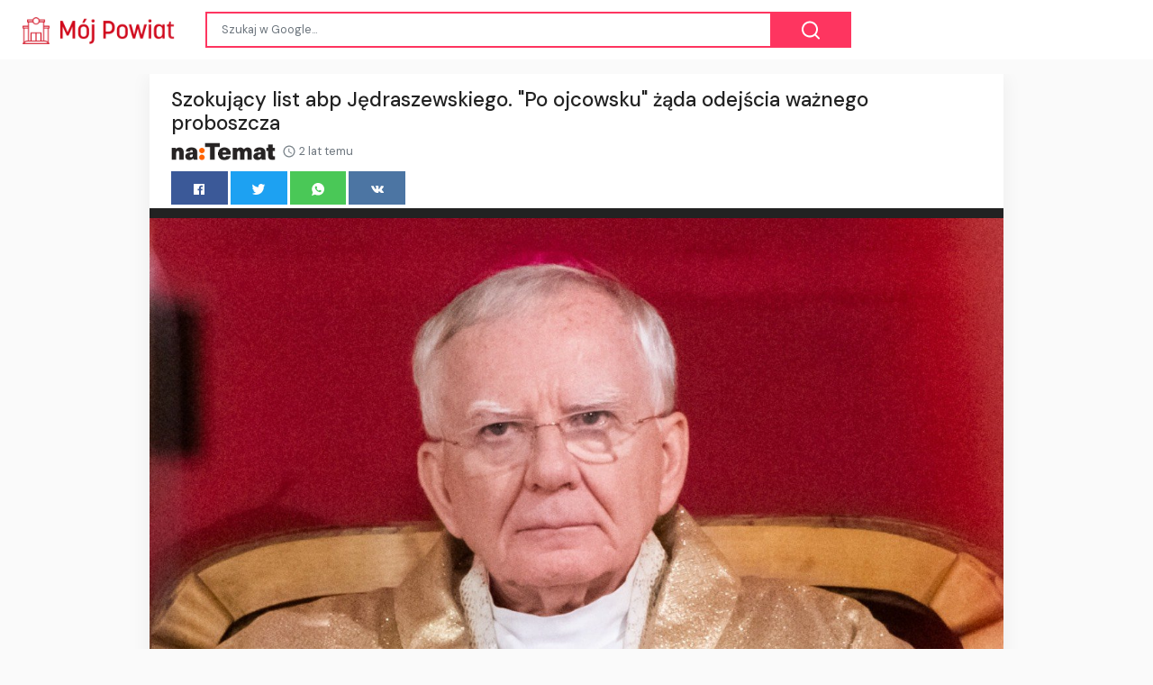

--- FILE ---
content_type: text/html;charset=UTF-8
request_url: https://moj.powiat.pl/szokujacy-list-abp-jedraszewskiego-po-ojcowsku-zada-odejscia-waznego-proboszcza-6879555.html
body_size: 17133
content:

<!DOCTYPE html>
<html dir="ltr">
<head>
    
    <meta charset="utf-8">
    <meta name="viewport" content="width=device-width, initial-scale=1, shrink-to-fit=no, user-scalable=no">
    <meta http-equiv="x-ua-compatible" content="ie=edge,chrome=1">
    <link rel="dns-prefetch" href="//www.google.com">
    <link rel="dns-prefetch" href="//cse.google.com">
    <title>Szokujący list abp Jędraszewskiego. &quot;Po ojcowsku&quot; żąda odejścia ważnego proboszcza - Mój Powiat</title>
	<meta name="description" content="Abp Marek Jędraszewski napisał list, w którym &quot;po ojcowsku&quot; zażądał od proboszcza Bazyliki Mariackiej w Krakowie, aby ten ustąpił ze stanowiska. Hierarcha zarzuca mu nieprawidłowości finansowe, ustawienie konkursu na organistę, jak również ubiór &quot;stojący w sprzeczności z prawem&quot;. Komentatorzy...">
	<meta name="image" content="https://m.natemat.pl/752d2f440426cd40b0fbbf63633d23b2,1500,0,0,0.jpg">
	<!-- Schema.org Tags -->
	<meta itemprop="name" content="Mój Powiat">
	<meta itemprop="description" content="Abp Marek Jędraszewski napisał list, w którym &quot;po ojcowsku&quot; zażądał od proboszcza Bazyliki Mariackiej w Krakowie, aby ten ustąpił ze stanowiska. Hierarcha zarzuca mu nieprawidłowości finansowe, ustawienie konkursu na organistę, jak również ubiór &quot;stojący w sprzeczności z prawem&quot;. Komentatorzy...">
	<meta itemprop="image" content="https://m.natemat.pl/752d2f440426cd40b0fbbf63633d23b2,1500,0,0,0.jpg">
	<!-- Opengraph Tags -->
	<meta property="og:title" content="Szokujący list abp Jędraszewskiego. &quot;Po ojcowsku&quot; żąda odejścia ważnego proboszcza">
	<meta property="og:description" content="Abp Marek Jędraszewski napisał list, w którym &quot;po ojcowsku&quot; zażądał od proboszcza Bazyliki Mariackiej w Krakowie, aby ten ustąpił ze stanowiska. Hierarcha zarzuca mu nieprawidłowości finansowe, ustawienie konkursu na organistę, jak również ubiór &quot;stojący w sprzeczności z prawem&quot;. Komentatorzy...">
	<meta property="og:image" content="https://m.natemat.pl/752d2f440426cd40b0fbbf63633d23b2,1500,0,0,0.jpg">
	<meta property="og:url" content="https://moj.powiat.pl/szokujacy-list-abp-jedraszewskiego-po-ojcowsku-zada-odejscia-waznego-proboszcza-6879555.html">
	<meta property="og:site_name" content="Mój Powiat">
	<meta property="og:locale" content="pl_PL">
	<meta property="og:type" content="website">
	<meta name="theme-color" content="#e2043e">
	<meta name="twitter:description" content="Abp Marek Jędraszewski napisał list, w którym &quot;po ojcowsku&quot; zażądał od proboszcza Bazyliki Mariackiej w Krakowie, aby ten ustąpił ze stanowiska. Hierarcha zarzuca mu nieprawidłowości finansowe, ustawienie konkursu na organistę, jak również ubiór &quot;stojący w sprzeczności z prawem&quot;. Komentatorzy...">
	<meta name="twitter:image" content="https://m.natemat.pl/752d2f440426cd40b0fbbf63633d23b2,1500,0,0,0.jpg">
	<meta name="twitter:title" content="Szokujący list abp Jędraszewskiego. &quot;Po ojcowsku&quot; żąda odejścia ważnego proboszcza">
	<meta name="twitter:card" content="summary_large_image">
	<link rel="stylesheet" id="theme-styles" type="text/css" href="https://moj.powiat.pl/site/themes/default/assets/css/styles.css?v=1.0.5">
	<link rel="stylesheet" id="custom-styles" type="text/css" href="https://moj.powiat.pl/site/themes/default/assets/css/custom-red.css?v=1.0.5">
	<link rel="stylesheet" id="theme-webfont" type="text/css" href="//fonts.googleapis.com/css?family=DM+Sans:400,500&amp;display=swap&v=1.0.5">
<!-- Global site tag (gtag.js) - Google Analytics -->
<script async src="https://www.googletagmanager.com/gtag/js?id=G-BHVMS136FW"></script>
<script>
  window.dataLayer = window.dataLayer || [];
  function gtag(){dataLayer.push(arguments);}
  gtag('js', new Date());

  gtag('config', 'G-BHVMS136FW');
</script>
	<link rel="alternate" type="application/rss+xml" title="RSS Feed for Mój Powiat" href="https://moj.powiat.pl/rss.xml">
    <link rel="shortcut icon" type="image/x-icon" href="https://moj.powiat.pl/site/favicons/regionalne/favicon.ico">

    <script type="text/javascript">
        // Base URI to the site
        var base_uri = "https://moj.powiat.pl/";
        // current route URL
        var current_route_uri = "https://moj.powiat.pl/szokujacy-list-abp-jedraszewskiego-po-ojcowsku-zada-odejscia-waznego-proboszcza-6879555.html";
        // CSRF token
        var csrf_token = "1064c2c6ddff3fb041c12d0dc39f3f37e3bb2b55";
        // CSRF token with & prefixed
        var csrf_token_amp = "&csrf_token=1064c2c6ddff3fb041c12d0dc39f3f37e3bb2b55";
    </script>

    <style type="text/css">
        .site-logo { padding-top: 6px; }    </style>
</head>
<body class="post post-6879555">
    <div id="fb-root"></div>
    <svg xmlns="https://www.w3.org/2000/svg" id="svg-sprite">
    <symbol id="arrow-forward" viewBox="0 0 512 512"><path d="M294.1 256L167 129c-9.4-9.4-9.4-24.6 0-33.9s24.6-9.3 34 0L345 239c9.1 9.1 9.3 23.7.7 33.1L201.1 417c-4.7 4.7-10.9 7-17 7s-12.3-2.3-17-7c-9.4-9.4-9.4-24.6 0-33.9l127-127.1z"/></symbol>
    <symbol id="time" viewBox="0 0 512 512"><g fill-opacity=".9"><path d="M255.8 48C141 48 48 141.2 48 256s93 208 207.8 208c115 0 208.2-93.2 208.2-208S370.8 48 255.8 48zm.2 374.4c-91.9 0-166.4-74.5-166.4-166.4S164.1 89.6 256 89.6 422.4 164.1 422.4 256 347.9 422.4 256 422.4z"/><path d="M266.4 152h-31.2v124.8l109.2 65.5 15.6-25.6-93.6-55.5V152z"/></g></symbol>
    <symbol id="analytics" viewBox="0 0 512 512"><path d="M379.4 178.3l-87.2 133.4C299 320 303 330.5 303 342c0 26.5-21.5 48-48 48s-48-21.5-48-48c0-3 .3-6 .8-8.9l-57.6-33.5c-8.6 8.3-20.3 13.4-33.3 13.4-8.6 0-16.6-2.3-23.6-6.2L32 364.2v57.2c0 23.5 19.2 42.7 42.7 42.7h362.7c23.5 0 42.7-19.2 42.7-42.7V208.8l-58.6-38.9c-8.1 6.3-18.3 10.1-29.4 10.1-4.4 0-8.7-.6-12.7-1.7z"/><path d="M117 217c26.5 0 48 21.5 48 48 0 2.1-.2 4.2-.4 6.2l60.1 33.6c8.3-6.8 18.8-10.8 30.4-10.8 3.6 0 7.1.4 10.4 1.1l87.4-135.4c-5.6-7.8-8.9-17.4-8.9-27.8 0-26.5 21.5-48 48-48s48 21.5 48 48c0 3.9-.5 7.7-1.3 11.3l41.3 27.6V90.7c0-23.5-19.2-42.7-42.7-42.7H74.7C51.2 48 32 67.2 32 90.7V320l40-38.3c-1.9-5.2-3-10.8-3-16.7 0-26.5 21.5-48 48-48z"/></symbol>
    <symbol id="trending-up" viewBox="0 0 512 512"><path d="M345.6 128l51.3 51.3-109.3 109.4-89.6-89.6L32 365.4 63.6 397 198 262.5l89.6 89.7 141.1-141 51.3 51.3V128H345.6z"/></symbol>
    <symbol id="flame" viewBox="0 0 512 512"><path d="M393.3 222.1l-.2 10.4c-.8 11.7-7.9 43.4-22.1 54.7 7-15.2 17.3-47.2 10.2-82.7C361.6 107 287.5 65.6 193 50l-17.2-2.2c39.5 47.2 56.1 81.7 49.7 116.8-2.3 12.6-10 23.4-14 31.6 0 0 2.4-12.9 2-28.7-.3-14.2-6.6-31-18-39.6 3.5 18.4-.8 33.5-9.1 47.7-24.7 42.2-85.4 57.8-90.4 135.8v3.8c0 53.7 25.6 99 68.7 125-6.8-12.3-12-35.2-5.7-60.2 4 23.7 14 36 24.9 51.8 8.2 11.7 19.1 19.3 33.1 24.9s31 7.2 47.9 7.2c55.8 0 91.4-18.1 119.1-50.5s32.1-68 32.1-106.4-8.5-60.9-22.8-84.9z"/></symbol>
    <symbol id="arrow-dropright" viewBox="0 0 512 512"><path d="M192 128l128 128-128 128z"/></symbol>
    <symbol id="flag" viewBox="0 0 512 512"><path d="M396 83.2c-13.8 1.7-31.1 4.2-49.6 4.2-28.8 0-55-6.8-81.5-12.2C238 69.7 210.2 64 180.8 64c-58.6 0-78.5 12.1-80.6 13.4L96 80.3V448h48V269.8c9.7-1.2 21.9-2 36.9-2 27.3 0 52.8 10 79.8 15.5 27.6 5.6 56 11.5 86.9 11.5 18.4 0 34.6-2.4 48.4-4 7.5-.9 14-1.7 20-2.7V80.2c-5 1-12.5 2.1-20 3z"/></symbol>
    <symbol id="arrow-dropdown-circle" viewBox="0 0 512 512"><path d="M256 48C141.125 48 48 141.125 48 256s93.125 208 208 208 208-93.125 208-208S370.875 48 256 48zm0 272l-96-96h192l-96 96z"/></symbol>
    <symbol id="facebook" viewBox="0 0 512 512"><path d="M426.8 64H85.2C73.5 64 64 73.5 64 85.2v341.6c0 11.7 9.5 21.2 21.2 21.2H256V296h-45.9v-56H256v-41.4c0-49.6 34.4-76.6 78.7-76.6 21.2 0 44 1.6 49.3 2.3v51.8h-35.3c-24.1 0-28.7 11.4-28.7 28.2V240h57.4l-7.5 56H320v152h106.8c11.7 0 21.2-9.5 21.2-21.2V85.2c0-11.7-9.5-21.2-21.2-21.2z"/></symbol>
    <symbol id="vk" viewBox="0 0 512 512"><path d="M427 299.1c-8.6-8-15.7-12.8-18.5-20.5-1-2.7-1.3-4.3-1-7.6.4-6 5.5-13.8 39.6-58.9 14.2-18.8 32.7-41.5 32.7-58.5 0-11-4.5-13.7-20.8-13.7h-74c-6.5 0-10.9 8.9-13.6 16.4-2.8 7.5-8.2 19-21.4 43.8-13.8 26-32.3 48.8-40 52.4-2.2 1-3.6 1-5.5.8-1.2-.1-3.8-.8-6.2-3.7-2.3-2.8-5.9-7.7-4.5-53.9.8-25.8 3.7-43.8-1.7-54.8-1.1-2.2-3.5-4.5-4.8-5.5-7.7-5.5-29.4-7.5-48-7.5s-32.9 2.1-40 4.2c-7.1 2.1-15.1 6.9-18.9 12-2.5 3.3 4.3 1.6 10.9 4.6 4 1.8 9.3 4.6 11.2 9.3 8 20.8 9.7 37.3 5.3 66.7-1.1 7.2-2.3 18.5-6.6 25.5-2.4 3.9-7.9 3.6-9.5 3.1-16.1-4.9-28.6-26-41.2-50.7-13.1-25.8-19.8-43.9-23.4-51.3s-9.1-11.4-18.4-11.4H42.3c-5.2 0-9.9 4.3-9.9 9 0 11 18.6 43 29.8 66 20.2 41.4 46.7 81.4 82.4 120.2C182 376.3 233 384 249.3 384s29-.6 33.3-1.5c2-.4 4.1-1.3 5.7-2.5 7.1-5.5 5.8-16 6.3-24.2.5-8.4 1.4-19.5 7-26 5.2-6.1 11.1-7.8 18.6-4.1 7 3.5 12 9.4 17.2 15.1 10.1 10.9 19.3 23.2 31.3 32.2 5.5 4.1 11.5 6.7 17.9 8.7 8.5 2.6 16.5 2.7 25.3 2.3 9.7-.4 17-.3 29-.3s27.7.5 33.1-3.5c2.6-2 6-5 6-11.3 0-11.9-12.2-31.7-53-69.8z"/></symbol>
    <symbol id="twitter" viewBox="0 0 512 512"><path d="M492 109.5c-17.4 7.7-36 12.9-55.6 15.3 20-12 35.4-31 42.6-53.6-18.7 11.1-39.4 19.2-61.5 23.5C399.8 75.8 374.6 64 346.8 64c-53.5 0-96.8 43.4-96.8 96.9 0 7.6.8 15 2.5 22.1-80.5-4-151.9-42.6-199.6-101.3-8.3 14.3-13.1 31-13.1 48.7 0 33.6 17.2 63.3 43.2 80.7-16-.4-31-4.8-44-12.1v1.2c0 47 33.4 86.1 77.7 95-8.1 2.2-16.7 3.4-25.5 3.4-6.2 0-12.3-.6-18.2-1.8 12.3 38.5 48.1 66.5 90.5 67.3-33.1 26-74.9 41.5-120.3 41.5-7.8 0-15.5-.5-23.1-1.4C62.8 432 113.7 448 168.3 448 346.6 448 444 300.3 444 172.2c0-4.2-.1-8.4-.3-12.5C462.6 146 479 129 492 109.5z"/></symbol>
    <symbol id="instagram" viewBox="0 0 512 512"><path d="M336 96c21.2 0 41.3 8.4 56.5 23.5S416 154.8 416 176v160c0 21.2-8.4 41.3-23.5 56.5S357.2 416 336 416H176c-21.2 0-41.3-8.4-56.5-23.5S96 357.2 96 336V176c0-21.2 8.4-41.3 23.5-56.5S154.8 96 176 96h160m0-32H176c-61.6 0-112 50.4-112 112v160c0 61.6 50.4 112 112 112h160c61.6 0 112-50.4 112-112V176c0-61.6-50.4-112-112-112z"/><path d="M360 176c-13.3 0-24-10.7-24-24s10.7-24 24-24c13.2 0 24 10.7 24 24s-10.8 24-24 24zM256 192c35.3 0 64 28.7 64 64s-28.7 64-64 64-64-28.7-64-64 28.7-64 64-64m0-32c-53 0-96 43-96 96s43 96 96 96 96-43 96-96-43-96-96-96z"/></symbol>
    <symbol id="youtube" viewBox="0 0 512 512"><path d="M508.6 148.8c0-45-33.1-81.2-74-81.2C379.2 65 322.7 64 265 64h-18c-57.6 0-114.2 1-169.6 3.6C36.6 67.6 3.5 104 3.5 149 1 184.6-.1 220.2 0 255.8c-.1 35.6 1 71.2 3.4 106.9 0 45 33.1 81.5 73.9 81.5 58.2 2.7 117.9 3.9 178.6 3.8 60.8.2 120.3-1 178.6-3.8 40.9 0 74-36.5 74-81.5 2.4-35.7 3.5-71.3 3.4-107 .2-35.6-.9-71.2-3.3-106.9zM207 353.9V157.4l145 98.2-145 98.3z"/></symbol>
    <symbol id="github" viewBox="0 0 512 512"><path d="M256 32C132.3 32 32 134.9 32 261.7c0 101.5 64.2 187.5 153.2 217.9 1.4.3 2.6.4 3.8.4 8.3 0 11.5-6.1 11.5-11.4 0-5.5-.2-19.9-.3-39.1-8.4 1.9-15.9 2.7-22.6 2.7-43.1 0-52.9-33.5-52.9-33.5-10.2-26.5-24.9-33.6-24.9-33.6-19.5-13.7-.1-14.1 1.4-14.1h.1c22.5 2 34.3 23.8 34.3 23.8 11.2 19.6 26.2 25.1 39.6 25.1 10.5 0 20-3.4 25.6-6 2-14.8 7.8-24.9 14.2-30.7-49.7-5.8-102-25.5-102-113.5 0-25.1 8.7-45.6 23-61.6-2.3-5.8-10-29.2 2.2-60.8 0 0 1.6-.5 5-.5 8.1 0 26.4 3.1 56.6 24.1 17.9-5.1 37-7.6 56.1-7.7 19 .1 38.2 2.6 56.1 7.7 30.2-21 48.5-24.1 56.6-24.1 3.4 0 5 .5 5 .5 12.2 31.6 4.5 55 2.2 60.8 14.3 16.1 23 36.6 23 61.6 0 88.2-52.4 107.6-102.3 113.3 8 7.1 15.2 21.1 15.2 42.5 0 30.7-.3 55.5-.3 63 0 5.4 3.1 11.5 11.4 11.5 1.2 0 2.6-.1 4-.4C415.9 449.2 480 363.1 480 261.7 480 134.9 379.7 32 256 32z"/></symbol>
    <symbol id="website" viewBox="0 0 512 512"><path d="M256 48C141.124 48 48 141.125 48 256s93.124 208 208 208c114.875 0 208-93.125 208-208S370.875 48 256 48zm-21.549 384.999c-39.464-4.726-75.978-22.392-104.519-50.932C96.258 348.393 77.714 303.622 77.714 256c0-42.87 15.036-83.424 42.601-115.659.71 8.517 2.463 17.648 2.014 24.175-1.64 23.795-3.988 38.687 9.94 58.762 5.426 7.819 6.759 19.028 9.4 28.078 2.583 8.854 12.902 13.498 20.019 18.953 14.359 11.009 28.096 23.805 43.322 33.494 10.049 6.395 16.326 9.576 13.383 21.839-2.367 9.862-3.028 15.937-8.13 24.723-1.557 2.681 5.877 19.918 8.351 22.392 7.498 7.497 14.938 14.375 23.111 21.125 12.671 10.469-1.231 24.072-7.274 39.117zm147.616-50.932c-25.633 25.633-57.699 42.486-92.556 49.081 4.94-12.216 13.736-23.07 21.895-29.362 7.097-5.476 15.986-16.009 19.693-24.352 3.704-8.332 8.611-15.555 13.577-23.217 7.065-10.899-17.419-27.336-25.353-30.781-17.854-7.751-31.294-18.21-47.161-29.375-11.305-7.954-34.257 4.154-47.02-1.417-17.481-7.633-31.883-20.896-47.078-32.339-15.68-11.809-14.922-25.576-14.922-42.997 12.282.453 29.754-3.399 37.908 6.478 2.573 3.117 11.42 17.042 17.342 12.094 4.838-4.043-3.585-20.249-5.212-24.059-5.005-11.715 11.404-16.284 19.803-24.228 10.96-10.364 34.47-26.618 32.612-34.047s-23.524-28.477-36.249-25.193c-1.907.492-18.697 18.097-21.941 20.859.086-5.746.172-11.491.26-17.237.055-3.628-6.768-7.352-6.451-9.692.8-5.914 17.262-16.647 21.357-21.357-2.869-1.793-12.659-10.202-15.622-8.968-7.174 2.99-15.276 5.05-22.45 8.039 0-2.488-.302-4.825-.662-7.133a176.585 176.585 0 0 1 45.31-13.152l14.084 5.66 9.944 11.801 9.924 10.233 8.675 2.795 13.779-12.995L282 87.929V79.59c27.25 3.958 52.984 14.124 75.522 29.8-4.032.361-8.463.954-13.462 1.59-2.065-1.22-4.714-1.774-6.965-2.623 6.531 14.042 13.343 27.89 20.264 41.746 7.393 14.801 23.793 30.677 26.673 46.301 3.394 18.416 1.039 35.144 2.896 56.811 1.788 20.865 23.524 44.572 23.524 44.572s10.037 3.419 18.384 2.228c-7.781 30.783-23.733 59.014-46.769 82.052z"/></symbol>
    <symbol id="whatsapp" viewBox="0 0 512 512"><path d="M260.062 32C138.605 32 40.134 129.701 40.134 250.232c0 41.23 11.532 79.79 31.559 112.687L32 480l121.764-38.682c31.508 17.285 67.745 27.146 106.298 27.146C381.535 468.464 480 370.749 480 250.232 480 129.701 381.535 32 260.062 32zm109.362 301.11c-5.174 12.827-28.574 24.533-38.899 25.072-10.314.547-10.608 7.994-66.84-16.434-56.225-24.434-90.052-83.844-92.719-87.67-2.669-3.812-21.78-31.047-20.749-58.455 1.038-27.413 16.047-40.346 21.404-45.725 5.351-5.387 11.486-6.352 15.232-6.413 4.428-.072 7.296-.132 10.573-.011 3.274.124 8.192-.685 12.45 10.639 4.256 11.323 14.443 39.153 15.746 41.989 1.302 2.839 2.108 6.126.102 9.771-2.012 3.653-3.042 5.935-5.961 9.083-2.935 3.148-6.174 7.042-8.792 9.449-2.92 2.665-5.97 5.572-2.9 11.269 3.068 5.693 13.653 24.356 29.779 39.736 20.725 19.771 38.598 26.329 44.098 29.317 5.515 3.004 8.806 2.67 12.226-.929 3.404-3.599 14.639-15.746 18.596-21.169 3.955-5.438 7.661-4.373 12.742-2.329 5.078 2.052 32.157 16.556 37.673 19.551 5.51 2.989 9.193 4.529 10.51 6.9 1.317 2.38.901 13.531-4.271 26.359z"/></symbol>
    <symbol id="google" viewBox="0 0 512 512"><path d="M457.6 224l-2.1-8.9H262V297h115.6c-12 57-67.7 87-113.2 87-33.1 0-68-13.9-91.1-36.3-23.7-23-38.8-56.9-38.8-91.8 0-34.5 15.5-69 38.1-91.7 22.5-22.6 56.6-35.4 90.5-35.4 38.8 0 66.6 20.6 77 30l58.2-57.9c-17.1-15-64-52.8-137.1-52.8-56.4 0-110.5 21.6-150 61C72.2 147.9 52 204 52 256s19.1 105.4 56.9 144.5c40.4 41.7 97.6 63.5 156.5 63.5 53.6 0 104.4-21 140.6-59.1 35.6-37.5 54-89.4 54-143.8 0-22.9-2.3-36.5-2.4-37.1z"/></symbol>
    <symbol id="home" viewBox="0 0 512 512"><path d="M208 448V320h96v128h97.6V256H464L256 64 48 256h62.4v192z"/></symbol>
    <symbol id="mail" viewBox="0 0 512 512"><path d="M437.332 80H74.668C51.199 80 32 99.198 32 122.667v266.666C32 412.802 51.199 432 74.668 432h362.664C460.801 432 480 412.802 480 389.333V122.667C480 99.198 460.801 80 437.332 80zM432 170.667L256 288 80 170.667V128l176 117.333L432 128v42.667z"/></symbol>
    <symbol id="arrow-back" viewBox="0 0 512 512"><path d="M217.9 256L345 129c9.4-9.4 9.4-24.6 0-33.9-9.4-9.4-24.6-9.3-34 0L167 239c-9.1 9.1-9.3 23.7-.7 33.1L310.9 417c4.7 4.7 10.9 7 17 7s12.3-2.3 17-7c9.4-9.4 9.4-24.6 0-33.9L217.9 256z"/></symbol>
    <symbol id="arrow-down" viewBox="0 0 512 512"><path d="M256 294.1L383 167c9.4-9.4 24.6-9.4 33.9 0s9.3 24.6 0 34L273 345c-9.1 9.1-23.7 9.3-33.1.7L95 201.1c-4.7-4.7-7-10.9-7-17s2.3-12.3 7-17c9.4-9.4 24.6-9.4 33.9 0l127.1 127z"/></symbol>
    <symbol id="call" viewBox="0 0 512 512"><path d="M426.666 330.667a250.385 250.385 0 0 1-75.729-11.729c-7.469-2.136-16-1.073-21.332 5.333l-46.939 46.928c-60.802-30.928-109.864-80-140.802-140.803l46.939-46.927c5.332-5.333 7.462-13.864 5.332-21.333-8.537-24.531-12.802-50.136-12.802-76.803C181.333 73.604 171.734 64 160 64H85.333C73.599 64 64 73.604 64 85.333 64 285.864 226.136 448 426.666 448c11.73 0 21.334-9.604 21.334-21.333V352c0-11.729-9.604-21.333-21.334-21.333z"/></symbol>
    <symbol id="funnel" viewBox="0 0 512 512"><path d="M208 400h96v-47.994h-96V400zM32 112v47.994h448V112H32zm80 168.783h288v-49.555H112v49.555z"/></symbol>
    <symbol id="paper" viewBox="0 0 512 512"><path d="M464 64H192c-8.8 0-16 7.7-16 16.5V112H74c-23.1 0-42 18.9-42 42v207.5c0 47.6 39 86.5 86 86.5h279.7c45.1 0 82.3-36.9 82.3-82V80c0-8.8-7.2-16-16-16zm-288 80v192h-42V163.2c0-6.8-.8-13.3-3.3-19.2H176zm-17 255.4C148 410 133.2 416 118.5 416c-14.5 0-28.1-5.7-38.5-16-10.3-10.3-16-24-16-38.5V163.2c0-10.6 8.4-19.2 19-19.2s19 8.6 19 19.2V352c0 8.8 7.2 16 16 16h57.5c-1.5 11.6-7.2 22.6-16.5 31.4zM448 366c0 13.3-5.4 25.8-14.9 35.3-9.5 9.5-22.2 14.7-35.4 14.7H187.3c12.8-14.9 20.7-33.9 20.7-54.5V97h240v269z"/><path d="M248 136h160v56H248zM248 224h160v32H248zM248 288h160v32H248zM408 352H248s0 32-8 32h148.7c19.3 0 19.3-21 19.3-32z"/></symbol>
    <symbol id="people" viewBox="0 0 512 512"><path d="M337.454 232c33.599 0 61.092-27.002 61.092-60 0-32.997-27.493-60-61.092-60s-61.09 27.003-61.09 60c0 32.998 27.491 60 61.09 60zm-162.908 0c33.599 0 61.09-27.002 61.09-60 0-32.997-27.491-60-61.09-60s-61.092 27.003-61.092 60c0 32.998 27.493 60 61.092 60zm0 44C126.688 276 32 298.998 32 346v54h288v-54c0-47.002-97.599-70-145.454-70zm162.908 11.003c-6.105 0-10.325 0-17.454.997 23.426 17.002 32 28 32 58v54h128v-54c0-47.002-94.688-58.997-142.546-58.997z"/></symbol>
    <symbol id="person" viewBox="0 0 512 512"><path d="M256 256c52.805 0 96-43.201 96-96s-43.195-96-96-96-96 43.201-96 96 43.195 96 96 96zm0 48c-63.598 0-192 32.402-192 96v48h384v-48c0-63.598-128.402-96-192-96z"/></symbol>
    <symbol id="settings" viewBox="0 0 512 512"><path d="M413.967 276.8c1.06-6.235 1.06-13.518 1.06-20.8s-1.06-13.518-1.06-20.8l44.667-34.318c4.26-3.118 5.319-8.317 2.13-13.518L418.215 115.6c-2.129-4.164-8.507-6.235-12.767-4.164l-53.186 20.801c-10.638-8.318-23.394-15.601-36.16-20.801l-7.448-55.117c-1.06-4.154-5.319-8.318-10.638-8.318h-85.098c-5.318 0-9.577 4.164-10.637 8.318l-8.508 55.117c-12.767 5.2-24.464 12.482-36.171 20.801l-53.186-20.801c-5.319-2.071-10.638 0-12.767 4.164L49.1 187.365c-2.119 4.153-1.061 10.399 2.129 13.518L96.97 235.2c0 7.282-1.06 13.518-1.06 20.8s1.06 13.518 1.06 20.8l-44.668 34.318c-4.26 3.118-5.318 8.317-2.13 13.518L92.721 396.4c2.13 4.164 8.508 6.235 12.767 4.164l53.187-20.801c10.637 8.318 23.394 15.601 36.16 20.801l8.508 55.117c1.069 5.2 5.318 8.318 10.637 8.318h85.098c5.319 0 9.578-4.164 10.638-8.318l8.518-55.117c12.757-5.2 24.464-12.482 36.16-20.801l53.187 20.801c5.318 2.071 10.637 0 12.767-4.164l42.549-71.765c2.129-4.153 1.06-10.399-2.13-13.518l-46.8-34.317zm-158.499 52c-41.489 0-74.46-32.235-74.46-72.8s32.971-72.8 74.46-72.8 74.461 32.235 74.461 72.8-32.972 72.8-74.461 72.8z"/></symbol>
    <symbol id="notifications" viewBox="0 0 512 512"><path d="M256 464c22.779 0 41.411-18.719 41.411-41.6h-82.823c0 22.881 18.633 41.6 41.412 41.6zm134.589-124.8V224.8c0-63.44-44.516-117.518-103.53-131.041V79.2c0-17.682-13.457-31.2-31.059-31.2s-31.059 13.518-31.059 31.2v14.559c-59.015 13.523-103.53 67.601-103.53 131.041v114.4L80 380.8v20.8h352v-20.8l-41.411-41.6z"/></symbol>
    <symbol id="checkmark" viewBox="0 0 512 512"><path d="M186.301 339.893L96 249.461l-32 30.507L186.301 402 448 140.506 416 110z"/></symbol>
    <symbol id="close" viewBox="0 0 512 512"><path d="M405 136.798L375.202 107 256 226.202 136.798 107 107 136.798 226.202 256 107 375.202 136.798 405 256 285.798 375.202 405 405 375.202 285.798 256z"/></symbol>
    <symbol id="trash" viewBox="0 0 512 512"><path d="M128 405.429C128 428.846 147.198 448 170.667 448h170.667C364.802 448 384 428.846 384 405.429V160H128v245.429zM416 96h-80l-26.785-32H202.786L176 96H96v32h320V96z"/></symbol>
    <symbol id="warning" viewBox="0 0 512 512"><path d="M32 464h448L256 48 32 464zm248-64h-48v-48h48v48zm0-80h-48v-96h48v96z"/></symbol>
    <symbol id="more" viewBox="0 0 512 512"><path d="M296 136c0-22.002-17.998-40-40-40s-40 17.998-40 40 17.998 40 40 40 40-17.998 40-40zm0 240c0-22.002-17.998-40-40-40s-40 17.998-40 40 17.998 40 40 40 40-17.998 40-40zm0-120c0-22.002-17.998-40-40-40s-40 17.998-40 40 17.998 40 40 40 40-17.998 40-40z"/></symbol>
    <symbol id="create" viewBox="0 0 512 512"><path d="M64 368v80h80l235.727-235.729-79.999-79.998L64 368zm377.602-217.602c8.531-8.531 8.531-21.334 0-29.865l-50.135-50.135c-8.531-8.531-21.334-8.531-29.865 0l-39.468 39.469 79.999 79.998 39.469-39.467z"/></symbol>
    <symbol id="add" viewBox="0 0 512 512"><path d="M416 277.333H277.333V416h-42.666V277.333H96v-42.666h138.667V96h42.666v138.667H416v42.666z"/></symbol>
    <symbol id="delete" viewBox="0 0 1024 1024"><path d="M896 149H341q-9 0-18 3.5t-16 9.5L9 503q-10 13-10 28t10 28l298 341q7 10 16 13.5t18 3.5h555q54 0 91-36.5t37-91.5V277q0-54-37-91t-91-37zm43 640q0 20-12 31.5T896 832H363L102 533l261-298h533q19 0 31 11.5t12 30.5v512zM798 375q-13-12-30-12t-30 12l-98 99-98-99q-13-12-30-12t-30 12q-13 13-13 30t13 30l98 98-98 98q-13 13-13 30t13 30q7 7 15.5 10t14.5 3 14.5-3 15.5-10l98-98 98 98q7 7 15.5 10t14.5 3 14.5-3 15.5-10q13-13 13-30t-13-30l-98-98 98-98q13-13 13-30t-13-30z"/></symbol>
    <symbol id="search" viewBox="0 0 1024 1024"><path d="M926 887L768 730q38-48 61.5-110T853 491q0-80-30-150t-82-122-122-82-150-30-150 30-122 82-82 122-30 150 30 150 82 122 122 82 150 30q68 0 129.5-22T708 789l158 158q7 7 15.5 10t14.5 3 14.5-3 15.5-10q13-13 13-30t-13-30zM171 491q0-63 23-117 23-55 63.5-95t94.5-64q55-23 117-23 63 0 117 23 55 24 95 64t64 95q23 54 23 117 0 60-23.5 115T683 700q-42 41-95.5 63T474 785q-64 2-120-21-55-22-96-62t-64-95q-23-54-23-116z"/></symbol>
<symbol viewBox="0 0 512 512" id="eye-outline"><path d="M255.66,112c-77.94,0-157.89,45.11-220.83,135.33a16,16,0,0,0-.27,17.77C82.92,340.8,161.8,400,255.66,400,348.5,400,429,340.62,477.45,264.75a16.14,16.14,0,0,0,0-17.47C428.89,172.28,347.8,112,255.66,112Z" style="fill:none;stroke:currentColor;stroke-linecap:round;stroke-linejoin:round;stroke-width:32px"/><circle cx="256" cy="256" r="80" style="fill:none;stroke:currentColor;stroke-miterlimit:10;stroke-width:32px"/></symbol>
    <symbol id="lock" viewBox="0 0 512 512"><path d="M376 186h-20v-40c0-55-45-100-100-100S156 91 156 146v40h-20c-22.002 0-40 17.998-40 40v200c0 22.002 17.998 40 40 40h240c22.002 0 40-17.998 40-40V226c0-22.002-17.998-40-40-40zM256 368c-22.002 0-40-17.998-40-40s17.998-40 40-40 40 17.998 40 40-17.998 40-40 40zm62.002-182H193.998v-40c0-34.004 28.003-62.002 62.002-62.002 34.004 0 62.002 27.998 62.002 62.002v40z"/></symbol>
    <symbol id="compass" viewBox="0 0 512 512"><path d="M256 231.358c-13.442 0-24.643 11.2-24.643 24.642s11.2 24.643 24.643 24.643 24.643-11.2 24.643-24.643-11.201-24.642-24.643-24.642zM256 32C132.8 32 32 132.8 32 256s100.8 224 224 224 224-100.8 224-224S379.2 32 256 32zm49.284 273.284L121.6 390.4l85.116-183.679L390.4 121.6l-85.116 183.684z"/></symbol>
    <symbol viewBox="0 0 36 36" id="love"><path d="M35.885 11.833c0-5.45-4.418-9.868-9.867-9.868-3.308 0-6.227 1.633-8.018 4.129-1.791-2.496-4.71-4.129-8.017-4.129-5.45 0-9.868 4.417-9.868 9.868 0 .772.098 1.52.266 2.241C1.751 22.587 11.216 31.568 18 34.034c6.783-2.466 16.249-11.447 17.617-19.959.17-.721.268-1.469.268-2.242z"/></symbol>
    <symbol viewBox="10 10 40 40" id="i-pointer-l" width="100%" height="100%"><path d="M36.5 39.3c1.2 2.1 3.6 5.9 4.1 9.2-2.8.7-5.6 1.2-8.8.5 2-2 5.1 0 7.1-1.7-8.4-1.1-15.2-12-17.9-18.4-1.9-4.5-2.6-14.2.2-18.3-1.5 14.6 2.9 28.2 16.5 35.3-.2-2.3-2-3.9-1.2-6.6z"></path></symbol>
    <symbol viewBox="10 10 40 40" id="i-pointer-r" width="100%" height="100%"><path d="M23.5 39.3c-1.2 2.1-3.6 5.9-4.1 9.2 2.8.7 5.6 1.2 8.8.5-2-2-5.1 0-7.1-1.7 8.4-1.1 15.2-12 17.9-18.4 1.9-4.5 2.6-14.2-.2-18.3 1.5 14.6-2.9 28.2-16.5 35.3.2-2.3 2-3.9 1.2-6.6z"></path></symbol>
    <symbol id="briefcase" viewBox="0 0 512 512"><path d="M352 144v-39.6C352 82 334 64 311.6 64H200.4C178 64 160 82 160 104.4V144H48v263.6C48 430 66 448 88.4 448h335.2c22.4 0 40.4-18 40.4-40.4V144H352zm-40 0H200v-40h112v40z"/></symbol>
    <symbol id="bookmark" viewBox="0 0 512 512"><path d="M360 64H152c-22.002 0-40 17.998-40 40v344l144-64 144 64V104c0-22.002-17.998-40-40-40z"/></symbol>
    <symbol id="chatbubbles" viewBox="0 0 512 512"><path d="M132.8 368c-20.2 0-44.8-24.6-44.8-44.8V160h-9.6C61.7 160 48 173.7 48 190.4V464l58.5-58h215.1c16.7 0 30.4-14.1 30.4-30.9V368H132.8z"/><path d="M429.1 48H149.9C130.7 48 115 63.7 115 82.9V309c0 19.2 15.7 35 34.9 35h238.2l75.9 53V82.9c0-19.2-15.7-34.9-34.9-34.9z"/></symbol>
    <symbol id="sad" viewBox="0 0 512 512"><path d="M256 288c-45.443 0-83.675 26.076-102.205 64h204.41c-18.53-37.924-56.762-64-102.205-64z"/><path d="M256 48C140.563 48 48 141.6 48 256s92.563 208 208 208 208-93.6 208-208S370.401 48 256 48zm0 374.4c-91.518 0-166.404-74.883-166.404-166.4 0-91.518 74.887-166.4 166.404-166.4S422.404 164.482 422.404 256 347.518 422.4 256 422.4z"/><path d="M328.8 235.2c17.683 0 31.201-13.518 31.201-31.2s-13.519-31.2-31.201-31.2c-17.682 0-31.2 13.518-31.2 31.2s13.518 31.2 31.2 31.2zM183.2 235.2c17.682 0 31.2-13.518 31.2-31.2s-13.519-31.2-31.2-31.2c-17.683 0-31.201 13.518-31.201 31.2s13.519 31.2 31.201 31.2z"/></symbol><symbol id="download" viewBox="0 0 512 512"><path d="M416 199.5h-91.4V64H187.4v135.5H96l160 158.1 160-158.1zM96 402.8V448h320v-45.2H96z"/></symbol>
    <filter id="blur" width="110%" height="100%">
    <feGaussianBlur stdDeviation="2" result="blur" />
  </filter>

</svg>

<header class="site-navbar navbar-light" id="site-navbar">
    <div class="container">
        <div class="row">
            <div class="col-md-2 col-12 d-flex d-md-block px-md-4"><a class="navbar-brand navbar-logo py-0" href="https://moj.powiat.pl/">
                            <img src="https://moj.powiat.pl/site/uploads/2022/Aug/01/powiat-logo.png" class="site-logo"></a>

<div class="flex-1 text-right">
        <button class="navbar-toggler d-md-none d-inline-block text-dark" type="button" data-action="offcanvas-open" data-target="#topnavbar" aria-controls="topnavbar" aria-expanded="false">
            <span class="navbar-toggler-icon"></span>
        </button>
    </div>
            </div>
            <div class="col-md-7 col-12">
                <form method="get" action="https://moj.powiat.pl/search" id="searchForm" class="home-search-box">
                    <div class="input-group">
                        <input type="text" class="form-control" placeholder="Szukaj w Google..." name="q" id="q" autocomplete="off" value="">
                        <div class="input-group-append">
                            <button class="btn btn-primary" type="submit"><svg class="svg-icon svg-md"><use xlink:href="#search"/></svg></button>
                        </div>
                    </div>
                </form>
            </div>
            <div class="col-md-3 text-right d-none d-md-block px-1">
                <button class="navbar-toggler d-lg-none d-inline-block text-dark" type="button" data-action="offcanvas-open" data-target="#topnavbar" aria-controls="topnavbar" aria-expanded="false">
            <span class="navbar-toggler-icon"></span>
        </button>
                                    </div>
            </div>
        </div>

</header>

<!-- Mobile Nav -->
<nav class="navbar-light position-absolute" style="top:-9999999rem">
  <div class="navbar-collapse offcanvas-collapse mobile-menu" id="topnavbar">
    <button data-action="offcanvas-close" data-target="#topnavbar" class="btn btn-link close d-lg-none">&times;</button>
    <h6 class="dropdown-header font-weight-600 d-lg-none px-0 mb-2">Site Menu</h6>

    <ul class="nav navbar-categories flex-column">

        <li class="nav-item">
          <a class="nav-link " href="https://moj.powiat.pl/">
            <svg class="svg-icon mr-1"><use xlink:href="#paper"/></svg>            Wszystko          </a>
        </li>

                        <li class="nav-item">
          <a class="nav-link " href="https://moj.powiat.pl/category/regionalne">
            <img src="https://moj.powiat.pl/site/uploads/2022/Jul/29/regionalne.png" class="category-icon mr-1">
            Regionalne          </a>
        </li>
                <li class="nav-item">
          <a class="nav-link " href="https://moj.powiat.pl/category/sport-lokalny">
            <img src="https://moj.powiat.pl/site/uploads/2022/Jul/19/pilka.png" class="category-icon mr-1">
            Sport lokalny          </a>
        </li>
                <li class="nav-item">
          <a class="nav-link " href="https://moj.powiat.pl/category/pogoda-lokalna">
            <img src="https://moj.powiat.pl/site/uploads/2022/Jul/20/pogoda.png" class="category-icon mr-1">
            Pogoda lokalna          </a>
        </li>
                <li class="nav-item">
          <a class="nav-link " href="https://moj.powiat.pl/category/medycyna-lokalna">
            <img src="https://moj.powiat.pl/site/uploads/2022/Aug/17/medycyna-lokalna.png" class="category-icon mr-1">
            Medycyna lokalna          </a>
        </li>
                <li class="nav-item">
          <a class="nav-link " href="https://moj.powiat.pl/category/zmarli">
            <img src="https://moj.powiat.pl/site/uploads/2022/Aug/17/czaszka.png" class="category-icon mr-1">
            Zmarli          </a>
        </li>
                <li class="nav-item">
          <a class="nav-link " href="https://moj.powiat.pl/category/drogi">
            <img src="https://moj.powiat.pl/site/uploads/2022/Aug/12/drogi.png" class="category-icon mr-1">
            Drogi i komunikacja          </a>
        </li>
                <li class="nav-item">
          <a class="nav-link " href="https://moj.powiat.pl/category/przetargi">
            <img src="https://moj.powiat.pl/site/uploads/2022/Aug/12/lopata.png" class="category-icon mr-1">
            Przetargi          </a>
        </li>
                <li class="nav-item">
          <a class="nav-link " href="https://moj.powiat.pl/category/imprezy">
            <img src="https://moj.powiat.pl/site/uploads/2022/Aug/13/imprezy.png" class="category-icon mr-1">
            Imprezy          </a>
        </li>
                
                <li class="nav-item">
          <a class="nav-link" href="https://dziecko.co.pl/category/edukacja-lokalna/" target="_blank">
            <img src="https://moj.powiat.pl/site/uploads/2022/Jul/27/ksiazka.png" class="category-icon mr-1">
            Edukacja lokalna          </a>
        </li>
                <li class="nav-item">
          <a class="nav-link" href="https://chrystus.co.pl/" target="_blank">
            <img src="https://moj.powiat.pl/site/uploads/2022/Aug/28/religia.png" class="category-icon mr-1">
            Religia          </a>
        </li>
                <li class="nav-item">
          <a class="nav-link" href="https://gospodarka.sos.pl/category/rolnictwo/" target="_blank">
            <img src="https://moj.powiat.pl/site/uploads/2022/Aug/28/rolnictwo.png" class="category-icon mr-1">
            Rolnictwo          </a>
        </li>
                <li class="nav-item">
          <a class="nav-link" href="https://wojna.co.pl/category/inicjatywy/" target="_blank">
            <img src="https://moj.powiat.pl/site/uploads/2022/Aug/14/poland-ukraine.png" class="category-icon mr-1">
            Wsparcie dla Ukrainy          </a>
        </li>
        
    </ul>
  </div>
</nav>

    
    <div id="content">
        <div class="container px-0 px-md-3 mt-3 post-container">
    <div class="post-single shadow no-shadow-xs bg-white py-3 mt-0">
        <h1 class="post-single-title h3 px-md-4 px-2 mb-0">
            Szokujący list abp Jędraszewskiego. &quot;Po ojcowsku&quot; żąda odejścia ważnego proboszcza        </h1>
        
        
        <div class="post-single-meta py-2 px-md-4 px-2 text-muted">
                                                <img src="https://moj.powiat.pl/site/uploads/2022/Jul/17/natemat.png" class="feed-logo-img">
                                        <svg class="svg-icon ml-1"><use xlink:href="#time"/></svg>            2 lat temu
                    </div>
        <div class="post-single-share py-1 px-md-4 px-0 text-md-left text-center">
    <a href="https://facebook.com/sharer/sharer.php?u=https://moj.powiat.pl/szokujacy-list-abp-jedraszewskiego-po-ojcowsku-zada-odejscia-waznego-proboszcza-6879555.html" class="btn btn-facebook rounded-0 btn-share" data-toggle="tooltip" title="Share on Facebook" target="_blank" rel="noopener">
        <svg class="svg-icon "><use xlink:href="#facebook"/></svg>    </a>
    <a href="https://twitter.com/share?text=Szokujący list abp Jędraszewskiego. &quot;Po ojcowsku&quot; żąda odejścia ważnego proboszcza&url=https://moj.powiat.pl/szokujacy-list-abp-jedraszewskiego-po-ojcowsku-zada-odejscia-waznego-proboszcza-6879555.html" class="btn btn-twitter rounded-0 btn-share" data-toggle="tooltip" title="Share on Twitter" target="_blank" rel="noopener">
        <svg class="svg-icon "><use xlink:href="#twitter"/></svg>    </a>
    <a href="https://api.whatsapp.com/send?text=https://moj.powiat.pl/szokujacy-list-abp-jedraszewskiego-po-ojcowsku-zada-odejscia-waznego-proboszcza-6879555.html" class="btn btn-whatsapp rounded-0 btn-share" data-toggle="tooltip" title="Send via Whatsapp" target="_blank" rel="noopener">
        <svg class="svg-icon "><use xlink:href="#whatsapp"/></svg>    </a>
    <a href="http://vk.com/share.php?url=https://moj.powiat.pl/szokujacy-list-abp-jedraszewskiego-po-ojcowsku-zada-odejscia-waznego-proboszcza-6879555.html&title=Szokujący list abp Jędraszewskiego. &quot;Po ojcowsku&quot; żąda odejścia ważnego proboszcza" class="btn btn-vk rounded-0 btn-share" data-toggle="tooltip" title="Share on VK" target="_blank" rel="noopener">
        <svg class="svg-icon "><use xlink:href="#vk"/></svg>    </a>
</div>

        <div class="post-single-image" style="background-image:url(https://m.natemat.pl/752d2f440426cd40b0fbbf63633d23b2,1500,0,0,0.jpg); min-height: 653px; max-height: 653px;">
        </div>

        <div class="post-single-content py-2 px-md-4 px-2">
            
                        Zdjęcie: Abp Marek Jędraszewski chce, aby proboszcz Bazyliki Mariackiej zrezygnował ze stanowiska Fot. Lukasz Gdak/East News            <br />
            <br />
            <br />
            
            <div class="adblock">
                            </div>
                        Abp Marek Jędraszewski napisał list, w którym "po ojcowsku" zażądał od proboszcza Bazyliki Mariackiej w Krakowie, aby ten ustąpił ze stanowiska. Hierarcha zarzuca mu nieprawidłowości finansowe, ustawienie konkursu na organistę, jak również ubiór "stojący w sprzeczności z prawem". Komentatorzy wskazują jednak, iż za żądaniem może kryć się dodatkowy powód.<br /><br />
<br />
<h4>Abp Jędraszewski chce odejścia ważnego proboszcza</h4><br />
13 listopada abp Marek Jędraszewski wysłał list do ks. Dariusza Rasia, proboszcza Bazyliki Mariackiej w Krakowie. Jego fragmenty jako pierwszy udostępnił w mediach społecznościowych ks. Tadeusz Isakowicz-Zaleski.<br /><br />
Na dwóch udostępnionych stronach listu czytamy, iż metropolita krakowski zamierza odwołać ks. Rasia – jednak daje mu szansę, żeby... sam zrezygnował. "Zanim to nastąpi, po konsultacji z członkami Zespołu Proboszczów Konsultorów Archidiecezji Krakowskiej, wzywam Księdza po ojcowsku do złożenia rezygnacji z urzędu proboszcza parafii pw. Wniebowzięcia NMP w Krakowie" – pisze abp Jędraszewski.<br /><br />
"Pragnę również dodać, iż złożona rezygnacja zostanie potraktowana jako wzięcie słusznej odpowiedzialności za popełnione uchybienia i jako taka będzie mogła być podstawą powierzenia w przyszłości innych urzędów kościelnych" – dodaje hierarcha.<br /><br />
<br />
<br />
Do pełnej treści pisma dotarł portal Onet, który pisze o powodach, dla których abp Jędraszewski żądać ma odejścia proboszcza najbogatszej parafii w Krakowie. Wezwanie do rezygnacji ma być efektem "wizytacji majątkowej parafii", rozpoczętej w listopadzie ubiegłego roku, która miała wykazać "szereg nieprawidłowości".<br /><br />
Proboszczowi Rasiowi zarzuca się nierzetelne prowadzenie dokumentacji dotyczącej kwestii finansowych, jak również nieubieganie się o zgodę metropolity przed występowaniem o dotacje na renowacje zabytków. Wątpliwości ma budzić również m.in. forma zatrudnienia strażaków odgrywających Hejnał Mariacki czy przeprowadzenia konkursu na organistę w Bazylice Mariackiej.<br /><br />
<br />
Komisja, która przeprowadziła wizytację, miała również zarzucić proboszczowi, iż jego strój "stoi w sprzeczności z prawem", gdyż nosi on równocześnie infułę, pektorał, pierścień i pastorał.<br /><br />
<h4>Jędraszewski chce "własnego" proboszcza Bazyliki Mariackiej?</h4><br />
Według Onetu, żądanie odejścia proboszcza może być związane z wiekiem metropolity krakowskiego, który niedługo ukończy 75 lat i może zostać wysłany na emeryturę. "Niewykluczone, iż nim z Krakowa wyjedzie, będzie chciał zostawić tu swoich zaufanych ludzi" – podkreśla serwis.<br /><br />
Treść listu skomentował również w mediach społecznościowych Tomasz Terlikowski. "Tym, co szokuje, jest użycie języka pseudoreligijnego i fałszywie troskliwego do usprawiedliwiania własnych decyzji administracyjnych" – ocenił. Jak podkreśla, jeżeli abp Jędraszewski ma dowody na nieprawidłowości, powinien po prostu odwołać proboszcza.<br /><br />
"Tak się jednak nie stało. Zamiast tego ksiądz arcybiskup 'po ojcowsku' apeluje, by ksiądz proboszcz sam zrezygnował, a zaraz potem 'ojcowską' prośbę uzupełnia bardzo nieojcowskim szantażem. (...) I trudno nie zapytać, jak ma się ojcowska prośba do szantażu?" – zastanawia się Terlikowski.<br /><br />
                                </div>
                    <div class="post-single-source py-2 px-3 text-center">
                <a href="/external/6879555" class="btn btn-primary" rel="nofollow noreferrer noopener" target="_blank">
                    Idź do oryginalnego materiału                    <svg class="svg-icon "><use xlink:href="#arrow-forward"/></svg>                </a>
            </div>
        
    </div>

        <ol itemscope itemtype="https://schema.org/BreadcrumbList" class="breadcrumb my-1 px-2">
                <li  itemprop="itemListElement" itemscope
        itemtype="https://schema.org/ListItem"  class="breadcrumb-item">
                <a href="https://moj.powiat.pl/" itemscope itemtype="https://schema.org/WebPage"
                itemprop="item" itemid="https://moj.powiat.pl/"><span itemprop="name">Strona główna</span> </a> <meta itemprop="position" content="1" />
                </li>
                <li  itemprop="itemListElement" itemscope
        itemtype="https://schema.org/ListItem"  class="breadcrumb-item">
                <a href="https://moj.powiat.pl/category/religia" itemscope itemtype="https://schema.org/WebPage"
                itemprop="item" itemid="https://moj.powiat.pl/category/religia"><span itemprop="name">Religia</span> </a> <meta itemprop="position" content="2" />
                </li><li itemprop="itemListElement" itemscope
        itemtype="https://schema.org/ListItem"  class="breadcrumb-item active"><span itemprop="name">Szokujący list abp Jędraszewskiego. &quot;Po ojcowsku&quot; żąda odejścia ważnego proboszcza</span> <meta itemprop="position" content="3" /></li></ol>    
    <div class="single-comments py-3 px-2 clearfix">
        <div id="disqus_thread"></div>
<script>
    (function() {  
        var d = document, s = d.createElement('script');
        s.src = 'https://porzadek.disqus.com/embed.js';

        s.setAttribute('data-timestamp', +new Date());
        (d.head || d.body).appendChild(s);
    })();
</script>
            </div>
    
<div class="sidebar-block mt-4 mb-2">
  <h4 class="sidebar-heading"><span>Powiązane</span></h4>
        <div class="row">
                    <div class="col-md-4">
                <div class="sidebar-post-item mb-3">
    <div class="d-flex justify-content-start p-1">
                <div class="post-feat-image pr-2 d-flex align-items-center"><a href="https://chrystus.co.pl/australia-podczas-ataku-na-plazy-w-sydney-zginelo-10-osob-w-tym-jeden-z-zamachowcow-36061965.html" class="post-img-link" rel="bookmark">
            <img src="[data-uri]" data-src="https://misyjne.pl/wp-content/uploads/2020/07/mid-epa08553021.jpg" alt="Australia: podczas ataku na plaży w Sydney zginęło 10 osób, w tym jeden z zamachowców" class="post-feat-img"></a>
        </div>
        <div class="post-info px-2 py-1"><a href="https://chrystus.co.pl/australia-podczas-ataku-na-plazy-w-sydney-zginelo-10-osob-w-tym-jeden-z-zamachowcow-36061965.html" rel="bookmark">
            <h3 class="post-title" title="Australia: podczas ataku na plaży w Sydney zginęło 10 osób, w tym jeden z zamachowców">
                Australia: podczas ataku na plaży w Sydney zginęło 10 osób, ...            </h3></a>

            <div class="post-time text-muted py-1">
                <svg class="svg-icon text-success"><use xlink:href="#time"/></svg>                1 godzina temu 
            </div>
        </div>
    </div>


</div>
            </div>
                    <div class="col-md-4">
                <div class="sidebar-post-item mb-3">
    <div class="d-flex justify-content-start p-1">
                <div class="post-feat-image pr-2 d-flex align-items-center"><a href="https://chrystus.co.pl/czym-jest-chanuka-36061733.html" class="post-img-link" rel="bookmark">
            <img src="[data-uri]" data-src="https://misyjne.pl/wp-content/uploads/2022/02/diana-polekhina-F6tbedzUQvw-unsplash1.jpg" alt="Czym jest Chanuka? " class="post-feat-img"></a>
        </div>
        <div class="post-info px-2 py-1"><a href="https://chrystus.co.pl/czym-jest-chanuka-36061733.html" rel="bookmark">
            <h3 class="post-title" title="Czym jest Chanuka? ">
                Czym jest Chanuka?             </h3></a>

            <div class="post-time text-muted py-1">
                <svg class="svg-icon text-success"><use xlink:href="#time"/></svg>                1 godzina temu 
            </div>
        </div>
    </div>


</div>
            </div>
                    <div class="col-md-4">
                <div class="sidebar-post-item mb-3">
    <div class="d-flex justify-content-start p-1">
                <div class="post-feat-image pr-2 d-flex align-items-center"><a href="https://chrystus.co.pl/papiez-do-wiezniow-nie-jestescie-sami-pan-jest-blisko-galeria-36061610.html" class="post-img-link" rel="bookmark">
            <img src="[data-uri]" data-src="https://misyjne.pl/wp-content/uploads/2025/12/2025.12.14-Santa-Messa-per-il-Giubileo-dei-Detenuti-4.jpeg" alt="Papież do więźniów: nie jesteście sami. Pan jest blisko [+GALERIA]" class="post-feat-img"></a>
        </div>
        <div class="post-info px-2 py-1"><a href="https://chrystus.co.pl/papiez-do-wiezniow-nie-jestescie-sami-pan-jest-blisko-galeria-36061610.html" rel="bookmark">
            <h3 class="post-title" title="Papież do więźniów: nie jesteście sami. Pan jest blisko [+GALERIA]">
                Papież do więźniów: nie jesteście sami. Pan jest blisko [+GA...            </h3></a>

            <div class="post-time text-muted py-1">
                <svg class="svg-icon text-success"><use xlink:href="#time"/></svg>                1 godzina temu 
            </div>
        </div>
    </div>


</div>
            </div>
                    <div class="col-md-4">
                <div class="sidebar-post-item mb-3">
    <div class="d-flex justify-content-start p-1">
                <div class="post-feat-image pr-2 d-flex align-items-center"><a href="https://chrystus.co.pl/bog-w-drodze-do-czlowieka-36061113.html" class="post-img-link" rel="bookmark">
            <img src="[data-uri]" data-src="https://static.deon.pl/storage/image/core_files/2025/12/14/2f36af53a6abb74994437e3c79947a54/jpg/deon/feed/Depositphotos_10100507_L.webp" alt="Bóg w drodze do człowieka" class="post-feat-img"></a>
        </div>
        <div class="post-info px-2 py-1"><a href="https://chrystus.co.pl/bog-w-drodze-do-czlowieka-36061113.html" rel="bookmark">
            <h3 class="post-title" title="Bóg w drodze do człowieka">
                Bóg w drodze do człowieka            </h3></a>

            <div class="post-time text-muted py-1">
                <svg class="svg-icon text-success"><use xlink:href="#time"/></svg>                2 godzin temu 
            </div>
        </div>
    </div>


</div>
            </div>
                    <div class="col-md-4">
                <div class="sidebar-post-item mb-3">
    <div class="d-flex justify-content-start p-1">
                <div class="post-feat-image pr-2 d-flex align-items-center"><a href="https://chrystus.co.pl/uwalniac-נתר-natar-36061414.html" class="post-img-link" rel="bookmark">
            <img src="[data-uri]" data-src="https://i0.wp.com/jednoslowo.com/wp-content/uploads/2022/05/image.jpg?fit=640%2C640&amp;#038;ssl=1" alt="Uwalniać (נתר nātar)" class="post-feat-img"></a>
        </div>
        <div class="post-info px-2 py-1"><a href="https://chrystus.co.pl/uwalniac-נתר-natar-36061414.html" rel="bookmark">
            <h3 class="post-title" title="Uwalniać (נתר nātar)">
                Uwalniać (נתר nātar)            </h3></a>

            <div class="post-time text-muted py-1">
                <svg class="svg-icon text-success"><use xlink:href="#time"/></svg>                2 godzin temu 
            </div>
        </div>
    </div>


</div>
            </div>
                    <div class="col-md-4">
                <div class="sidebar-post-item mb-3">
    <div class="d-flex justify-content-start p-1">
                <div class="post-feat-image pr-2 d-flex align-items-center"><a href="https://chrystus.co.pl/uk-chce-przywrocenia-chrzescijanstwa-przyjaciele-republiki-36060961.html" class="post-img-link" rel="bookmark">
            <img src="[data-uri]" data-src="https://img.youtube.com/vi/klgwL060GYg/maxresdefault.jpg" alt="UK chce przywrócenia chrześcijaństwa | Przyjaciele Republiki" class="post-feat-img"></a>
        </div>
        <div class="post-info px-2 py-1"><a href="https://chrystus.co.pl/uk-chce-przywrocenia-chrzescijanstwa-przyjaciele-republiki-36060961.html" rel="bookmark">
            <h3 class="post-title" title="UK chce przywrócenia chrześcijaństwa | Przyjaciele Republiki">
                UK chce przywrócenia chrześcijaństwa | Przyjaciele Republiki...            </h3></a>

            <div class="post-time text-muted py-1">
                <svg class="svg-icon text-success"><use xlink:href="#time"/></svg>                2 godzin temu 
            </div>
        </div>
    </div>


</div>
            </div>
                    <div class="col-md-4">
                <div class="sidebar-post-item mb-3">
    <div class="d-flex justify-content-start p-1">
                <div class="post-feat-image pr-2 d-flex align-items-center"><a href="https://chrystus.co.pl/mocne-przemowienie-nawrockiego-niestety-wrocil-13-grudnia-niech-zyje-36060962.html" class="post-img-link" rel="bookmark">
            <img src="[data-uri]" data-src="https://img.youtube.com/vi/JUg8k3TTkEY/maxresdefault.jpg" alt="Mocne przemówienie Nawrockiego: niestety wrócił 13 grudnia - niech żyje ..." class="post-feat-img"></a>
        </div>
        <div class="post-info px-2 py-1"><a href="https://chrystus.co.pl/mocne-przemowienie-nawrockiego-niestety-wrocil-13-grudnia-niech-zyje-36060962.html" rel="bookmark">
            <h3 class="post-title" title="Mocne przemówienie Nawrockiego: niestety wrócił 13 grudnia - niech żyje ...">
                Mocne przemówienie Nawrockiego: niestety wrócił 13 grudnia -...            </h3></a>

            <div class="post-time text-muted py-1">
                <svg class="svg-icon text-success"><use xlink:href="#time"/></svg>                2 godzin temu 
            </div>
        </div>
    </div>


</div>
            </div>
                    <div class="col-md-4">
                <div class="sidebar-post-item mb-3">
    <div class="d-flex justify-content-start p-1">
                <div class="post-feat-image pr-2 d-flex align-items-center"><a href="https://chrystus.co.pl/bydgoszcz-obrzed-przyjecia-kandydatow-do-diakonatu-stalego-36060735.html" class="post-img-link" rel="bookmark">
            <img src="[data-uri]" data-src="https://misyjne.pl/wp-content/uploads/2025/08/KAI-fd29743263c6.webp" alt="Bydgoszcz: obrzęd przyjęcia kandydatów do diakonatu stałego" class="post-feat-img"></a>
        </div>
        <div class="post-info px-2 py-1"><a href="https://chrystus.co.pl/bydgoszcz-obrzed-przyjecia-kandydatow-do-diakonatu-stalego-36060735.html" rel="bookmark">
            <h3 class="post-title" title="Bydgoszcz: obrzęd przyjęcia kandydatów do diakonatu stałego">
                Bydgoszcz: obrzęd przyjęcia kandydatów do diakonatu stałego            </h3></a>

            <div class="post-time text-muted py-1">
                <svg class="svg-icon text-success"><use xlink:href="#time"/></svg>                2 godzin temu 
            </div>
        </div>
    </div>


</div>
            </div>
                    <div class="col-md-4">
                <div class="sidebar-post-item mb-3">
    <div class="d-flex justify-content-start p-1">
                <div class="post-feat-image pr-2 d-flex align-items-center"><a href="https://chrystus.co.pl/papiez-przed-bozym-narodzeniem-unikajmy-zakupowego-dopingu-36059911.html" class="post-img-link" rel="bookmark">
            <img src="[data-uri]" data-src="https://misyjne.pl/wp-content/uploads/2025/12/2025.12.10-Udienza-Generale-2.jpeg" alt="Papież: przed Bożym Narodzeniem unikajmy zakupowego dopingu" class="post-feat-img"></a>
        </div>
        <div class="post-info px-2 py-1"><a href="https://chrystus.co.pl/papiez-przed-bozym-narodzeniem-unikajmy-zakupowego-dopingu-36059911.html" rel="bookmark">
            <h3 class="post-title" title="Papież: przed Bożym Narodzeniem unikajmy zakupowego dopingu">
                Papież: przed Bożym Narodzeniem unikajmy zakupowego dopingu            </h3></a>

            <div class="post-time text-muted py-1">
                <svg class="svg-icon text-success"><use xlink:href="#time"/></svg>                3 godzin temu 
            </div>
        </div>
    </div>


</div>
            </div>
                </div>
    </div>

<div class="sidebar-block mt-4 mb-2">
  <h4 class="sidebar-heading"><span>Polecane</span></h4>
        <div class="row">
                    <div class="col-md-4">
                <div class="sidebar-post-item mb-3">
    <div class="d-flex justify-content-start p-1">
                <div class="post-feat-image pr-2 d-flex align-items-center"><a href="https://polityka.co.pl/akcja-choinka-na-terenie-nadlesnictwa-policja-i-straz-lesna-patroluja-lasy-36062020.html" class="post-img-link" rel="bookmark">
            <img src="[data-uri]" data-src="https://kociewie24.pl/images/_original/W1/18/W118Y5z6E0v0J1Q7x6z5V7g0t7p4y969.jpg" alt="Akcja &apos;Choinka&apos; na terenie nadleśnictwa. Policja i straż leśna patrolują lasy" class="post-feat-img"></a>
        </div>
        <div class="post-info px-2 py-1"><a href="https://polityka.co.pl/akcja-choinka-na-terenie-nadlesnictwa-policja-i-straz-lesna-patroluja-lasy-36062020.html" rel="bookmark">
            <h3 class="post-title" title="Akcja &apos;Choinka&apos; na terenie nadleśnictwa. Policja i straż leśna patrolują lasy">
                Akcja &apos;Choinka&apos; na terenie nadleśnictwa. Policja i straż leś...            </h3></a>

            <div class="post-time text-muted py-1">
                <svg class="svg-icon text-success"><use xlink:href="#time"/></svg>                59 minut temu 
            </div>
        </div>
    </div>


</div>
            </div>
                    <div class="col-md-4">
                <div class="sidebar-post-item mb-3">
    <div class="d-flex justify-content-start p-1">
                <div class="post-feat-image pr-2 d-flex align-items-center"><a href="https://gospodarka.sos.pl/553-dni-poza-futbolem-czy-to-moment-na-ktory-czekal-arkadiusz-milik-36061749.html" class="post-img-link" rel="bookmark">
            <img src="[data-uri]" data-src="https://bithub.pl/wp-content/uploads/2025/12/arkadiusz-milik-juventus.jpg" alt="553 dni poza futbolem. Czy to moment, na który czekał Arkadiusz Milik?" class="post-feat-img"></a>
        </div>
        <div class="post-info px-2 py-1"><a href="https://gospodarka.sos.pl/553-dni-poza-futbolem-czy-to-moment-na-ktory-czekal-arkadiusz-milik-36061749.html" rel="bookmark">
            <h3 class="post-title" title="553 dni poza futbolem. Czy to moment, na który czekał Arkadiusz Milik?">
                553 dni poza futbolem. Czy to moment, na który czekał Arkadi...            </h3></a>

            <div class="post-time text-muted py-1">
                <svg class="svg-icon text-success"><use xlink:href="#time"/></svg>                1 godzina temu 
            </div>
        </div>
    </div>


</div>
            </div>
                    <div class="col-md-4">
                <div class="sidebar-post-item mb-3">
    <div class="d-flex justify-content-start p-1">
                <div class="post-feat-image pr-2 d-flex align-items-center"><a href="https://gospodarka.sos.pl/xrp-idzie-podobna-droga-jak-bitcoin-przed-wybiciem-ripple-moze-byc-czarnym-koniem-rynku-36060740.html" class="post-img-link" rel="bookmark">
            <img src="[data-uri]" data-src="https://bithub.pl/wp-content/uploads/2025/12/xrp-bitcoin-wzrost.jpg" alt="XRP idzie podobną drogą jak Bitcoin przed wybiciem. Ripple może być czarnym koniem rynku" class="post-feat-img"></a>
        </div>
        <div class="post-info px-2 py-1"><a href="https://gospodarka.sos.pl/xrp-idzie-podobna-droga-jak-bitcoin-przed-wybiciem-ripple-moze-byc-czarnym-koniem-rynku-36060740.html" rel="bookmark">
            <h3 class="post-title" title="XRP idzie podobną drogą jak Bitcoin przed wybiciem. Ripple może być czarnym koniem rynku">
                XRP idzie podobną drogą jak Bitcoin przed wybiciem. Ripple m...            </h3></a>

            <div class="post-time text-muted py-1">
                <svg class="svg-icon text-success"><use xlink:href="#time"/></svg>                2 godzin temu 
            </div>
        </div>
    </div>


</div>
            </div>
                    <div class="col-md-4">
                <div class="sidebar-post-item mb-3">
    <div class="d-flex justify-content-start p-1">
                <div class="post-feat-image pr-2 d-flex align-items-center"><a href="https://polityka.co.pl/wolnosc-ktorej-wszyscy-szukamy-nie-city-break-a-jazda-konna-36060732.html" class="post-img-link" rel="bookmark">
            <img src="[data-uri]" data-src="https://smoglab.pl/wp-content/uploads/2025/12/1765238040329.jpg" alt="„Wolność, której wszyscy szukamy”. Nie city break, a jazda konna" class="post-feat-img"></a>
        </div>
        <div class="post-info px-2 py-1"><a href="https://polityka.co.pl/wolnosc-ktorej-wszyscy-szukamy-nie-city-break-a-jazda-konna-36060732.html" rel="bookmark">
            <h3 class="post-title" title="„Wolność, której wszyscy szukamy”. Nie city break, a jazda konna">
                „Wolność, której wszyscy szukamy”. Nie city break, a jazda k...            </h3></a>

            <div class="post-time text-muted py-1">
                <svg class="svg-icon text-success"><use xlink:href="#time"/></svg>                2 godzin temu 
            </div>
        </div>
    </div>


</div>
            </div>
                    <div class="col-md-4">
                <div class="sidebar-post-item mb-3">
    <div class="d-flex justify-content-start p-1">
                <div class="post-feat-image pr-2 d-flex align-items-center"><a href="https://gospodarka.sos.pl/rynek-krwawi-strach-rosnie-a-w-tle-ktos-po-cichu-skupuje-bitcoina-za-miliardy-kim-jest-cwaniak-36060741.html" class="post-img-link" rel="bookmark">
            <img src="[data-uri]" data-src="https://bithub.pl/wp-content/uploads/2025/12/bitcoin-crypto-owner.jpg" alt="Rynek krwawi, strach rośnie. A w tle ktoś po cichu skupuje Bitcoina za miliardy. Kim jest cwaniak?" class="post-feat-img"></a>
        </div>
        <div class="post-info px-2 py-1"><a href="https://gospodarka.sos.pl/rynek-krwawi-strach-rosnie-a-w-tle-ktos-po-cichu-skupuje-bitcoina-za-miliardy-kim-jest-cwaniak-36060741.html" rel="bookmark">
            <h3 class="post-title" title="Rynek krwawi, strach rośnie. A w tle ktoś po cichu skupuje Bitcoina za miliardy. Kim jest cwaniak?">
                Rynek krwawi, strach rośnie. A w tle ktoś po cichu skupuje B...            </h3></a>

            <div class="post-time text-muted py-1">
                <svg class="svg-icon text-success"><use xlink:href="#time"/></svg>                2 godzin temu 
            </div>
        </div>
    </div>


</div>
            </div>
                    <div class="col-md-4">
                <div class="sidebar-post-item mb-3">
    <div class="d-flex justify-content-start p-1">
                <div class="post-feat-image pr-2 d-flex align-items-center"><a href="https://polityka.co.pl/czy-kielce-zdaza-z-uchwaleniem-planu-ogolnego-36060173.html" class="post-img-link" rel="bookmark">
            <img src="[data-uri]" data-src="https://radiokielce.pl/wp-content/uploads/2024/06/IMG_9475.jpg" alt="Czy Kielce zdążą z uchwaleniem planu ogólnego?" class="post-feat-img"></a>
        </div>
        <div class="post-info px-2 py-1"><a href="https://polityka.co.pl/czy-kielce-zdaza-z-uchwaleniem-planu-ogolnego-36060173.html" rel="bookmark">
            <h3 class="post-title" title="Czy Kielce zdążą z uchwaleniem planu ogólnego?">
                Czy Kielce zdążą z uchwaleniem planu ogólnego?            </h3></a>

            <div class="post-time text-muted py-1">
                <svg class="svg-icon text-success"><use xlink:href="#time"/></svg>                3 godzin temu 
            </div>
        </div>
    </div>


</div>
            </div>
                    <div class="col-md-4">
                <div class="sidebar-post-item mb-3">
    <div class="d-flex justify-content-start p-1">
                <div class="post-feat-image pr-2 d-flex align-items-center"><a href="https://gospodarka.sos.pl/jpmorgan-uspokaja-rynek-krypto-zima-nie-nadchodzi-36059749.html" class="post-img-link" rel="bookmark">
            <img src="[data-uri]" data-src="https://bithub.pl/wp-content/uploads/2025/12/bitcoin-32.jpg" alt="JPMorgan uspokaja rynek. Krypto zima nie nadchodzi" class="post-feat-img"></a>
        </div>
        <div class="post-info px-2 py-1"><a href="https://gospodarka.sos.pl/jpmorgan-uspokaja-rynek-krypto-zima-nie-nadchodzi-36059749.html" rel="bookmark">
            <h3 class="post-title" title="JPMorgan uspokaja rynek. Krypto zima nie nadchodzi">
                JPMorgan uspokaja rynek. Krypto zima nie nadchodzi            </h3></a>

            <div class="post-time text-muted py-1">
                <svg class="svg-icon text-success"><use xlink:href="#time"/></svg>                3 godzin temu 
            </div>
        </div>
    </div>


</div>
            </div>
                    <div class="col-md-4">
                <div class="sidebar-post-item mb-3">
    <div class="d-flex justify-content-start p-1">
                <div class="post-feat-image pr-2 d-flex align-items-center"><a href="https://polityka.co.pl/jak-potraktowac-karpia-zalecenia-glownego-lekarza-weterynarii-36059810.html" class="post-img-link" rel="bookmark">
            <img src="[data-uri]" data-src="https://wodnesprawy.pl/wp-content/uploads/2025/12/karp.jpg?format=original" alt="Jak potraktować karpia? Zalecenia Głównego Lekarza Weterynarii" class="post-feat-img"></a>
        </div>
        <div class="post-info px-2 py-1"><a href="https://polityka.co.pl/jak-potraktowac-karpia-zalecenia-glownego-lekarza-weterynarii-36059810.html" rel="bookmark">
            <h3 class="post-title" title="Jak potraktować karpia? Zalecenia Głównego Lekarza Weterynarii">
                Jak potraktować karpia? Zalecenia Głównego Lekarza Weterynar...            </h3></a>

            <div class="post-time text-muted py-1">
                <svg class="svg-icon text-success"><use xlink:href="#time"/></svg>                3 godzin temu 
            </div>
        </div>
    </div>


</div>
            </div>
                    <div class="col-md-4">
                <div class="sidebar-post-item mb-3">
    <div class="d-flex justify-content-start p-1">
                <div class="post-feat-image pr-2 d-flex align-items-center"><a href="https://gospodarka.sos.pl/krypto-przejmuje-swiat-ale-nie-tam-gdzie-myslisz-oto-nowa-mapa-adopcji-w-2025-roku-36059750.html" class="post-img-link" rel="bookmark">
            <img src="[data-uri]" data-src="https://bithub.pl/wp-content/uploads/2025/12/bitcoin-adopcja-mapa.jpg" alt="Krypto przejmuje świat, ale nie tam, gdzie myślisz. Oto nowa mapa adopcji w 2025 roku" class="post-feat-img"></a>
        </div>
        <div class="post-info px-2 py-1"><a href="https://gospodarka.sos.pl/krypto-przejmuje-swiat-ale-nie-tam-gdzie-myslisz-oto-nowa-mapa-adopcji-w-2025-roku-36059750.html" rel="bookmark">
            <h3 class="post-title" title="Krypto przejmuje świat, ale nie tam, gdzie myślisz. Oto nowa mapa adopcji w 2025 roku">
                Krypto przejmuje świat, ale nie tam, gdzie myślisz. Oto nowa...            </h3></a>

            <div class="post-time text-muted py-1">
                <svg class="svg-icon text-success"><use xlink:href="#time"/></svg>                3 godzin temu 
            </div>
        </div>
    </div>


</div>
            </div>
                </div>
    </div>

        <div class="d-md-none">
        
<nav class="navbar-light">

  <div class="navbar-collapse offcanvas-collapse">
    <ul class="nav navbar-categories flex-column">

        <li class="nav-item">
          <a class="nav-link " href="https://moj.powiat.pl/">
            <img src="https://moj.powiat.pl/site/assets/img/everything.png" class="category-icon mr-1">
            Wszystko          </a>
        </li>

                        <li class="nav-item">
          <a class="nav-link " href="https://moj.powiat.pl/category/regionalne">
            <img src="https://moj.powiat.pl/site/uploads/2022/Jul/29/regionalne.png" class="category-icon mr-1">
            Regionalne          </a>
        </li>
                <li class="nav-item">
          <a class="nav-link " href="https://moj.powiat.pl/category/sport-lokalny">
            <img src="https://moj.powiat.pl/site/uploads/2022/Jul/19/pilka.png" class="category-icon mr-1">
            Sport lokalny          </a>
        </li>
                <li class="nav-item">
          <a class="nav-link " href="https://moj.powiat.pl/category/pogoda-lokalna">
            <img src="https://moj.powiat.pl/site/uploads/2022/Jul/20/pogoda.png" class="category-icon mr-1">
            Pogoda lokalna          </a>
        </li>
                <li class="nav-item">
          <a class="nav-link " href="https://moj.powiat.pl/category/medycyna-lokalna">
            <img src="https://moj.powiat.pl/site/uploads/2022/Aug/17/medycyna-lokalna.png" class="category-icon mr-1">
            Medycyna lokalna          </a>
        </li>
                <li class="nav-item">
          <a class="nav-link " href="https://moj.powiat.pl/category/zmarli">
            <img src="https://moj.powiat.pl/site/uploads/2022/Aug/17/czaszka.png" class="category-icon mr-1">
            Zmarli          </a>
        </li>
                <li class="nav-item">
          <a class="nav-link " href="https://moj.powiat.pl/category/drogi">
            <img src="https://moj.powiat.pl/site/uploads/2022/Aug/12/drogi.png" class="category-icon mr-1">
            Drogi i komunikacja          </a>
        </li>
                <li class="nav-item">
          <a class="nav-link " href="https://moj.powiat.pl/category/przetargi">
            <img src="https://moj.powiat.pl/site/uploads/2022/Aug/12/lopata.png" class="category-icon mr-1">
            Przetargi          </a>
        </li>
                <li class="nav-item">
          <a class="nav-link " href="https://moj.powiat.pl/category/imprezy">
            <img src="https://moj.powiat.pl/site/uploads/2022/Aug/13/imprezy.png" class="category-icon mr-1">
            Imprezy          </a>
        </li>
                
                <li class="nav-item">
          <a class="nav-link" href="https://dziecko.co.pl/category/edukacja-lokalna/" target="_blank">
            <img src="https://moj.powiat.pl/site/uploads/2022/Jul/27/ksiazka.png" class="category-icon mr-1">
            Edukacja lokalna          </a>
        </li>
                <li class="nav-item">
          <a class="nav-link" href="https://chrystus.co.pl/" target="_blank">
            <img src="https://moj.powiat.pl/site/uploads/2022/Aug/28/religia.png" class="category-icon mr-1">
            Religia          </a>
        </li>
                <li class="nav-item">
          <a class="nav-link" href="https://gospodarka.sos.pl/category/rolnictwo/" target="_blank">
            <img src="https://moj.powiat.pl/site/uploads/2022/Aug/28/rolnictwo.png" class="category-icon mr-1">
            Rolnictwo          </a>
        </li>
                <li class="nav-item">
          <a class="nav-link" href="https://wojna.co.pl/category/inicjatywy/" target="_blank">
            <img src="https://moj.powiat.pl/site/uploads/2022/Aug/14/poland-ukraine.png" class="category-icon mr-1">
            Wsparcie dla Ukrainy          </a>
        </li>
        
    </ul>
  </div>
</nav>

<div class="ad-block d-none d-md-block"></div>
    </div>
    </div>
    </div>

    
                     <script id="jquery" type="text/javascript" src="https://moj.powiat.pl/site/assets/js/jquery-3.3.1.min.js?v=1.0.5"></script>
	<script id="theme-bootstrap-js-bundle" type="text/javascript" src="https://moj.powiat.pl/site/themes/default/assets/js/bootstrap.bundle.min.js?v=1.0.5"></script>
	<script id="theme-js" type="text/javascript" src="https://moj.powiat.pl/site/themes/default/assets/js/theme.js?v=1.0.5"></script>
	<script id="jquery-autocomplete" type="text/javascript" src="https://moj.powiat.pl/site/themes/default/assets/js/jquery.auto-complete.min.js?v=1.0.5"></script>
	<script id="jquery-sticky-sidebar" type="text/javascript" src="https://moj.powiat.pl/site/themes/default/assets/js/jquery.sticky-sidebar.min.js?v=1.0.5"></script>
	<script id="jquery-unveil" type="text/javascript" src="https://moj.powiat.pl/site/themes/default/assets/js/jquery.unveil.min.js?v=1.0.5"></script>

<script type="text/javascript">
    

            var suggestionEndpoint = 'https://moj.powiat.pl/suggestQueries';
        var xhr;
        $('input[name="q"]').autoComplete({
          source: function(term, response){
            try { xhr.abort(); } catch(e){}
            xhr = $.getJSON(suggestionEndpoint, { q: term }, function(data){ response(data); });
          },
          onSelect : function (e, term, item) {
            $("#searchForm").submit();
          }
        });

    
    jQuery(document).ready(function($) {

            $("img").unveil();
    
    if (window.screen.width >= 768) {
        var sidebar = $('.sidebar').stickySidebar({
          topSpacing: 66,
          bottomSpacing: 60,
          resizeSensor: false,
        });
      }

    });
</script>

    <script defer src="https://static.cloudflareinsights.com/beacon.min.js/vcd15cbe7772f49c399c6a5babf22c1241717689176015" integrity="sha512-ZpsOmlRQV6y907TI0dKBHq9Md29nnaEIPlkf84rnaERnq6zvWvPUqr2ft8M1aS28oN72PdrCzSjY4U6VaAw1EQ==" data-cf-beacon='{"version":"2024.11.0","token":"6e434b6f904442ceb2be4f0f82e0bc81","r":1,"server_timing":{"name":{"cfCacheStatus":true,"cfEdge":true,"cfExtPri":true,"cfL4":true,"cfOrigin":true,"cfSpeedBrain":true},"location_startswith":null}}' crossorigin="anonymous"></script>
</body>
</html>


--- FILE ---
content_type: text/css
request_url: https://moj.powiat.pl/site/themes/default/assets/css/custom-red.css?v=1.0.5
body_size: -146
content:
.post-item {
	min-height: 100px;
}

.post-item .post-feat-image-big .post-img-link {
  min-width: 190px;
  max-width: 190px;
}

.text-excerpt {
	font-size: 15px;
	line-height: 1.5;
	display: block;
	margin-top: 8px;
}

#latestSlider {
	height: auto;
}

.sidebar-group {
	background-color: #e9ecef;
	border-color: #dee2e6;
	margin-top: 12px;
	padding-top: 12px;
	padding-left: 31px;
	padding-bottom: 8px;
}

.site-logo {
	width: 170px;
	padding-top: 7px;
}


--- FILE ---
content_type: text/javascript
request_url: https://moj.powiat.pl/site/themes/default/assets/js/theme.js?v=1.0.5
body_size: 636
content:
"use strict";
/**
 * Parsley options for bootstrap 4 styled form validation
 *
 * @type {Object}
 */
var parsleyOptions = {
     errorClass: 'is-invalid text-danger',
     successClass: 'is-valid',
     errorsWrapper: '<span class="form-text text-danger"></span>',
     errorTemplate: '<span></span>',
     trigger: 'focusout',
     focusInvalid: true,
 };

/**
 * Custom jQuery Tasks
 *
 * for the theme
 */
$(document).ready(function() {
    // Enable Tooltips
    $('body').tooltip({
    selector: '[data-toggle="tooltip"]'
});
    // Enable Popovers
    $('[data-toggle="popover"]').popover();

    // Dynamic select option to URL
    $('select[data-option-redirect]').on('change', function () {
      var url = $(this).val();
      if (url) {
        window.location = url;
      }
      return false;
    });

    // Add file name to bootstrap's custom file input fields
    $('.custom-file-input').change(function() {
      var $el = $(this),
      files = $el[0].files,
      label = files[0].name;
      if (files.length > 1) {
        label = label + " and " + String(files.length - 1) + " more files"
      }
      $el.next('.custom-file-label').html(label);
    });

    // Offcanvas menu
    $("body").on("click", "[data-action]", function(e) {
      e.preventDefault();

      var $this = $(this);
      var action = $this.data('action');
      var target = '';

      switch (action) {
        case "offcanvas-open":
        target = $this.data("target"), $(target).addClass("open"), $("body").append('<div class="body-backdrop" data-action="offcanvas-close" data-target=' + target + " />");
        $("body").addClass('offcanvas-open');
        break;
        case "offcanvas-close":
        target = $this.data("target"), $(target).removeClass("open"), $("body").find(".body-backdrop").remove();
        $("body").removeClass('offcanvas-open');
        break;

        case 'aside-open':
        target = $this.data('target');
        $this.data('action', 'aside-close');
        $this.addClass('toggled');
        $(target).addClass('toggled');
        $('.content').append('<div class="body-backdrop" data-action="aside-close" data-target='+target+' />');
        break;


        case 'aside-close':
        target = $this.data('target');
        $this.data('action', 'aside-open');
        $('[data-action="aside-open"], '+target).removeClass('toggled');
        $('.content, .header').find('.body-backdrop').remove();
        break;
      }
    });


    var header = $("#site-navbar");
    var body = $('body');

    $(window).on('scroll load', function(event) {
           var scroll = $(window).scrollTop();
        if (scroll >= 50) {
            body.addClass('navbar-active');
            header.fadeIn(500).addClass("navbar-scrolled");
        } else {
            header.removeClass("navbar-scrolled");

            body.removeClass('navbar-active');
        }
    });
  


    // document.ready() ends
});
